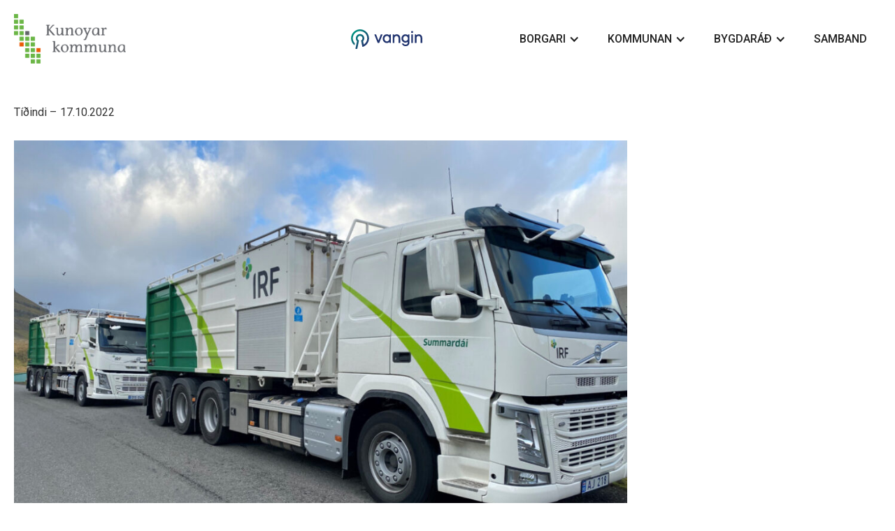

--- FILE ---
content_type: text/html
request_url: https://www.kunoy.fo/tidindi/rottangatoming-kunoyar-vidareidis-og-hvannasunds-kommuna
body_size: 4211
content:
<!DOCTYPE html><!-- Last Published: Sat Dec 20 2025 23:11:17 GMT+0000 (Coordinated Universal Time) --><html data-wf-domain="www.kunoy.fo" data-wf-page="608fb17a2f3aa25ba15a76c0" data-wf-site="608f9762f17de82ec7f6ab6f" data-wf-collection="608fb17a2f3aa242155a76be" data-wf-item-slug="rottangatoming-kunoyar-vidareidis-og-hvannasunds-kommuna"><head><meta charset="utf-8"/><title>Kunoyar kommuna</title><meta content="width=device-width, initial-scale=1" name="viewport"/><link href="https://cdn.prod.website-files.com/608f9762f17de82ec7f6ab6f/css/kunoyarkommuna.shared.5b667539c.css" rel="stylesheet" type="text/css"/><link href="https://fonts.googleapis.com" rel="preconnect"/><link href="https://fonts.gstatic.com" rel="preconnect" crossorigin="anonymous"/><script src="https://ajax.googleapis.com/ajax/libs/webfont/1.6.26/webfont.js" type="text/javascript"></script><script type="text/javascript">WebFont.load({  google: {    families: ["Roboto:100,100italic,300,300italic,regular,italic,500,500italic,700,700italic"]  }});</script><script type="text/javascript">!function(o,c){var n=c.documentElement,t=" w-mod-";n.className+=t+"js",("ontouchstart"in o||o.DocumentTouch&&c instanceof DocumentTouch)&&(n.className+=t+"touch")}(window,document);</script><link href="https://cdn.prod.website-files.com/608f9762f17de82ec7f6ab6f/6090fd88556fca2a4d407483_Favicon_32x32.png" rel="shortcut icon" type="image/x-icon"/><link href="https://cdn.prod.website-files.com/608f9762f17de82ec7f6ab6f/6090faf41b912f5981a4fe3e_Webclip_256x256.jpg" rel="apple-touch-icon"/></head><body><div data-collapse="medium" data-animation="default" data-duration="400" data-easing="ease" data-easing2="ease" role="banner" class="navbar w-nav"><div class="max-1440 nav w-container"><a href="/" class="brand w-nav-brand"><img src="https://cdn.prod.website-files.com/608f9762f17de82ec7f6ab6f/608f9c4501c20f5f8bde5a38_Asset-1.png" loading="lazy" srcset="https://cdn.prod.website-files.com/608f9762f17de82ec7f6ab6f/608f9c4501c20f5f8bde5a38_Asset-1-p-500.png 500w, https://cdn.prod.website-files.com/608f9762f17de82ec7f6ab6f/608f9c4501c20f5f8bde5a38_Asset-1.png 771w" sizes="(max-width: 767px) 98vw, (max-width: 991px) 727.9921875px, 771px" alt="" class="image-4"/></a><nav role="navigation" class="nav-menu w-nav-menu"><a href="https://www.vangin.fo/fo/taenastur/kunoyar-kommuna/" target="_blank" class="navlink vangin w-inline-block"><img src="https://cdn.prod.website-files.com/608f9762f17de82ec7f6ab6f/63da6e9c4207254e11368c49_Vangin_Logo_HOR_POS.svg" loading="lazy" alt="" class="vangin-logo"/></a><div data-hover="true" data-delay="0" class="w-dropdown"><div class="navlink w-dropdown-toggle"><div class="w-icon-dropdown-toggle"></div><div>Borgari</div></div><nav class="dropdown-list w-dropdown-list"><a href="/borgari/born-og-ung" class="dropdown-link w-dropdown-link">Børn og ung</a><a href="/borgari/eldri" class="dropdown-link w-dropdown-link">Eldri</a><a href="/borgari/bygging" class="dropdown-link w-dropdown-link">Bygging</a><a href="/borgari/umhvorvi" class="dropdown-link w-dropdown-link">Umhvørvi</a><a href="/borgari/flyting" class="dropdown-link w-dropdown-link">Flyting</a><a href="/borgari/laeknamidstodin" class="dropdown-link w-dropdown-link">Læknamiðstøðin</a><a href="/borgari/andlat-og-jardarferd" class="dropdown-link w-dropdown-link">Andlát og jarðarferð</a></nav></div><div data-hover="true" data-delay="0" class="w-dropdown"><div class="navlink w-dropdown-toggle"><div class="w-icon-dropdown-toggle"></div><div>Kommunan</div></div><nav class="dropdown-list w-dropdown-list"><a href="/kommunan/um-kommununa" class="dropdown-link w-dropdown-link">Um kommununa</a><a href="/kommunan/tidindi" class="dropdown-link w-dropdown-link">Tíðindi</a><a href="/kommunan/datuverndarkunning" class="dropdown-link w-dropdown-link">Dátuverndarkunning</a><a href="/kommunan/leys-storv" class="dropdown-link w-dropdown-link">Leys størv</a></nav></div><div data-hover="true" data-delay="0" class="w-dropdown"><div class="navlink w-dropdown-toggle"><div class="w-icon-dropdown-toggle"></div><div>Bygdaráð</div></div><nav class="dropdown-list w-dropdown-list"><a href="/bygdarad/kommunustyrislimir" class="dropdown-link w-dropdown-link">Kommunustýrislimir</a><a href="/bygdarad/kommunustyrisskipan" class="dropdown-link w-dropdown-link">Komunustýrisskipan</a><a href="/bygdarad/kommunustyrisfundir" class="dropdown-link w-dropdown-link">Komunustýrisfundir</a><a href="/bygdarad/fundarskipan" class="dropdown-link w-dropdown-link">Fundarskipan</a><a href="/bygdarad/nevndir" class="dropdown-link w-dropdown-link">Nevndir</a></nav></div><a href="/samband" class="navlink w-nav-link">Samband</a></nav><div class="w-nav-button"><div class="w-icon-nav-menu"></div></div></div></div><div><div class="max-1440 tidindi w-container"><div class="div-block-4"><div>Tíðindi – </div><div class="dato sida">17.10.2022</div></div><img src="https://cdn.prod.website-files.com/608fb17aefca2691f68b2e1a/634d13a8e521b60b75054540_rottangabilur-1-1024x642.jpg" loading="lazy" alt="" sizes="(max-width: 767px) 100vw, (max-width: 991px) 727.4140625px, 939.9375px" srcset="https://cdn.prod.website-files.com/608fb17aefca2691f68b2e1a/634d13a8e521b60b75054540_rottangabilur-1-1024x642-p-500.jpg 500w, https://cdn.prod.website-files.com/608fb17aefca2691f68b2e1a/634d13a8e521b60b75054540_rottangabilur-1-1024x642-p-800.jpg 800w, https://cdn.prod.website-files.com/608fb17aefca2691f68b2e1a/634d13a8e521b60b75054540_rottangabilur-1-1024x642.jpg 1024w" class="tidindamynd"/><h1>Rottangatøming: Kunoyar-, Viðareiðis- og Hvannasunds kommuna</h1><div class="w-richtext"><p>Reinsitænastan hjá IRF byrjar at tøma rottangar í Kunoyar-,Viðareiðis- og Hvannasunds kommunu í vikuni.</p><p> </p><p>Tað er ein ómetaliga stór hjálp hjá monnum okkara, at rottangarnir eru klárir, tá teir koma á staðið. Tað sparir bæði borgarum og IRF nógva tíð og nógv stríð.</p><p> </p><p>IRF heitir tí á fólk um at tryggja:</p><ul role="list"> <li>at tangin er lættur at koma til</li> <li>at tað er grivið væl frá rundan um lokið</li> <li>at lokið er væl fest, men lætt at loysa</li> <li>at lokið er trygt og heilt</li> <li>at lokið er lætt at festa aftur, tá ið arbeiðið er liðugt.</li></ul><p>‍</p><p>Eru omanfyri nevndu viðurskifti ikki í lagi, verður tangin ikki tømdur. Meira kann lesast um hetta á www.irf.fo/rottangatoming/</p><p> </p><p>Reglugerðin sigur harumframt, at eigarin av rottanganumhevur til eina og hvørja tíð ábyrgd av, at tangin er í góðum standi og ikki er til ampa fyri fólk og umhvørvið. Hetta inniber millum annað, at fólk og fætrygt kunnu ferðast tvørtur um rottangan, eisini eftir at hann er tømdur.</p><p> </p><p>Tá ið tangin er tømdur, leggur IRF ein lepa við árstali undir lokið á tanganum.</p><p>‍</p></div><div class="cms_button-wrapper w-condition-invisible"><a href="#" class="button is-icon w-inline-block"><div class="w-dyn-bind-empty"></div><div class="icon-embed-xsmall w-embed"><svg width=" 100%" height=" 100%" viewBox="0 0 24 24" fill="none" xmlns="http://www.w3.org/2000/svg">
<path d="M5.99997 18H18V20H5.99997V18ZM11 4V12.586L6.70697 8.293L5.29297 9.707L12 16.414L18.707 9.707L17.293 8.293L13 12.586V4H11Z" fill="currentColor"/>
</svg></div></a></div><div class="gallery-container w-condition-invisible"><div class="galery-wrapper w-dyn-list"><script type="text/x-wf-template" id="wf-template-4a4c10cc-63af-95fc-0b20-4f2d9bf3cb9b">%3Cdiv%20role%3D%22listitem%22%20class%3D%22w-dyn-item%20w-dyn-repeater-item%20w-col%20w-col-4%22%3E%3Ca%20href%3D%22%23%22%20class%3D%22w-inline-block%20w-dyn-bind-empty%20w-lightbox%22%3E%3Cimg%20loading%3D%22lazy%22%20width%3D%22460%22%20alt%3D%22%22%20src%3D%22%22%20class%3D%22w-dyn-bind-empty%22%2F%3E%3Cscript%20type%3D%22application%2Fjson%22%20class%3D%22w-json%22%3E%7B%0A%20%20%22items%22%3A%20%5B%5D%2C%0A%20%20%22group%22%3A%20%22images%22%0A%7D%3C%2Fscript%3E%3C%2Fa%3E%3C%2Fdiv%3E</script><div role="list" class="collection-list-4 w-dyn-items w-row w-dyn-hide"></div><div class="no-gallery w-dyn-empty"><div>No items found.</div></div></div></div></div></div><div class="fleiritidindi"><div class="max-1440 w-container"><h3>Fleiri tíðindi</h3><div class="w-dyn-list"><div role="list" class="collection-list-2 w-dyn-items w-row"><div role="listitem" class="collection-item w-dyn-item w-col w-col-3"><a href="/tidindi/ruskplassid-i-haraldssundi-er-stongt-jolaaftan-og-nyggjarsaftan" class="tidindi-leinkja w-inline-block"><div class="news_image-wrapper"><img loading="lazy" src="https://cdn.prod.website-files.com/608fb17aefca2691f68b2e1a/6947242c4b733192c06a9e1f_Screenshot%202025-11-04%20231323.png" alt="" sizes="(max-width: 767px) 96vw, (max-width: 991px) 166.421875px, 219.546875px" srcset="https://cdn.prod.website-files.com/608fb17aefca2691f68b2e1a/6947242c4b733192c06a9e1f_Screenshot%202025-11-04%20231323-p-500.png 500w, https://cdn.prod.website-files.com/608fb17aefca2691f68b2e1a/6947242c4b733192c06a9e1f_Screenshot%202025-11-04%20231323.png 524w" class="news_image"/></div><h3>KUNNING</h3><p>Ruskplássið í Haraldssundi, verður stongt jólaaftan og nýggjársaftan.</p><div class="dato">21.12.2026</div></a></div><div role="listitem" class="collection-item w-dyn-item w-col w-col-3"><a href="/tidindi/jolafri-3" class="tidindi-leinkja w-inline-block"><div class="news_image-wrapper"><img loading="lazy" src="https://cdn.prod.website-files.com/608fb17aefca2691f68b2e1a/6947242c4b733192c06a9e1f_Screenshot%202025-11-04%20231323.png" alt="" sizes="(max-width: 767px) 96vw, (max-width: 991px) 166.421875px, 219.546875px" srcset="https://cdn.prod.website-files.com/608fb17aefca2691f68b2e1a/6947242c4b733192c06a9e1f_Screenshot%202025-11-04%20231323-p-500.png 500w, https://cdn.prod.website-files.com/608fb17aefca2691f68b2e1a/6947242c4b733192c06a9e1f_Screenshot%202025-11-04%20231323.png 524w" class="news_image"/></div><h3>Jólafrí</h3><p>Kommunuskrivstovan er stongd millum jól og nýggjár.Skrivstovan stongir 19. desembur 2025.Vit hava opið aftur mánadagin, 5. Januar 2025.</p><div class="dato">20.12.2025</div></a></div><div role="listitem" class="collection-item w-dyn-item w-col w-col-3"><a href="/tidindi/skattalisti-2024" class="tidindi-leinkja w-inline-block"><div class="news_image-wrapper"><img loading="lazy" src="https://cdn.prod.website-files.com/608fb17aefca2691f68b2e1a/6947242c4b733192c06a9e1f_Screenshot%202025-11-04%20231323.png" alt="" sizes="(max-width: 767px) 96vw, (max-width: 991px) 166.421875px, 219.546875px" srcset="https://cdn.prod.website-files.com/608fb17aefca2691f68b2e1a/6947242c4b733192c06a9e1f_Screenshot%202025-11-04%20231323-p-500.png 500w, https://cdn.prod.website-files.com/608fb17aefca2691f68b2e1a/6947242c4b733192c06a9e1f_Screenshot%202025-11-04%20231323.png 524w" class="news_image"/></div><h3>Skattalisti 2024</h3><p>Skattalisti 2024</p><div class="dato">29.10.2025</div></a></div><div role="listitem" class="collection-item w-dyn-item w-col w-col-3"><a href="/tidindi/borgarafundur" class="tidindi-leinkja w-inline-block"><div class="news_image-wrapper"><img loading="lazy" src="https://cdn.prod.website-files.com/608fb17aefca2691f68b2e1a/6947242c4b733192c06a9e1f_Screenshot%202025-11-04%20231323.png" alt="" sizes="(max-width: 767px) 96vw, (max-width: 991px) 166.421875px, 219.546875px" srcset="https://cdn.prod.website-files.com/608fb17aefca2691f68b2e1a/6947242c4b733192c06a9e1f_Screenshot%202025-11-04%20231323-p-500.png 500w, https://cdn.prod.website-files.com/608fb17aefca2691f68b2e1a/6947242c4b733192c06a9e1f_Screenshot%202025-11-04%20231323.png 524w" class="news_image"/></div><h3>Borgarafundur</h3><p>‍Í samband við nýggju kommunalu ferðavinnulóggávuna, fer Kunoyar kommuna at skipa fyri einum borgarafundi, har heimafólk, festarar og jarðeigarar kunnu koma við viðmerkingum til hetta uppskotið. </p><div class="dato">5.9.2025</div></a></div></div></div><a href="/kommunan/tidindi" class="link-block w-inline-block"><div class="dark">Øll tíðindi</div><img src="https://cdn.prod.website-files.com/608f9762f17de82ec7f6ab6f/60901eb8db0d93556d13c6ef_arrow-right-solid-black.svg" loading="lazy" width="15" alt="Pílur
" class="arrow"/></a></div></div><footer id="footer" class="footer"><div class="max-1440 w-container"><div class="w-layout-grid grid-4"><div><h4 class="light">Skrivstovan</h4><p class="light"><strong>Kunoyar Kommuna</strong><br/>Heimi í Húsi 7<br/>780 Kunoy</p></div><div><h4 class="light">Samband</h4><p class="light"><strong>Telefon<br/></strong>Tel. +298 45 99 00<br/><br/>‍<strong>Teldupostur</strong><br/><a href="mailto:kunoy@kunoy.fo"><strong>kunoy@kunoy.fo</strong></a></p></div><div><h4 class="light">Skrivstovan hevur opið</h4><p class="light"><strong>Mánadag<br/></strong>09.00 til 11.00</p><div class="div-block-3"><h4 class="light">Telefontíð</h4><p class="light"><strong>Mánadag til fríggjadag<br/></strong>09.00 til 11.00</p></div></div></div></div><div class="kolofon"><a href="https://www.sendistovan.fo" target="_blank" class="kolofon-area w-inline-block"><img src="https://cdn.prod.website-files.com/608f9762f17de82ec7f6ab6f/608fc435505e0eacf47da41e_kolofon.svg" loading="lazy" width="25" alt="" class="image-3"/><div class="kolofon-link">Ein loysn frá Sendistovuni</div></a></div></footer><script src="https://d3e54v103j8qbb.cloudfront.net/js/jquery-3.5.1.min.dc5e7f18c8.js?site=608f9762f17de82ec7f6ab6f" type="text/javascript" integrity="sha256-9/aliU8dGd2tb6OSsuzixeV4y/faTqgFtohetphbbj0=" crossorigin="anonymous"></script><script src="https://cdn.prod.website-files.com/608f9762f17de82ec7f6ab6f/js/kunoyarkommuna.schunk.0f705d2797780959.js" type="text/javascript"></script><script src="https://cdn.prod.website-files.com/608f9762f17de82ec7f6ab6f/js/kunoyarkommuna.20a50ec2.929a76663fc55f16.js" type="text/javascript"></script></body></html>

--- FILE ---
content_type: text/css
request_url: https://cdn.prod.website-files.com/608f9762f17de82ec7f6ab6f/css/kunoyarkommuna.shared.5b667539c.css
body_size: 12108
content:
html {
  -webkit-text-size-adjust: 100%;
  -ms-text-size-adjust: 100%;
  font-family: sans-serif;
}

body {
  margin: 0;
}

article, aside, details, figcaption, figure, footer, header, hgroup, main, menu, nav, section, summary {
  display: block;
}

audio, canvas, progress, video {
  vertical-align: baseline;
  display: inline-block;
}

audio:not([controls]) {
  height: 0;
  display: none;
}

[hidden], template {
  display: none;
}

a {
  background-color: #0000;
}

a:active, a:hover {
  outline: 0;
}

abbr[title] {
  border-bottom: 1px dotted;
}

b, strong {
  font-weight: bold;
}

dfn {
  font-style: italic;
}

h1 {
  margin: .67em 0;
  font-size: 2em;
}

mark {
  color: #000;
  background: #ff0;
}

small {
  font-size: 80%;
}

sub, sup {
  vertical-align: baseline;
  font-size: 75%;
  line-height: 0;
  position: relative;
}

sup {
  top: -.5em;
}

sub {
  bottom: -.25em;
}

img {
  border: 0;
}

svg:not(:root) {
  overflow: hidden;
}

hr {
  box-sizing: content-box;
  height: 0;
}

pre {
  overflow: auto;
}

code, kbd, pre, samp {
  font-family: monospace;
  font-size: 1em;
}

button, input, optgroup, select, textarea {
  color: inherit;
  font: inherit;
  margin: 0;
}

button {
  overflow: visible;
}

button, select {
  text-transform: none;
}

button, html input[type="button"], input[type="reset"] {
  -webkit-appearance: button;
  cursor: pointer;
}

button[disabled], html input[disabled] {
  cursor: default;
}

button::-moz-focus-inner, input::-moz-focus-inner {
  border: 0;
  padding: 0;
}

input {
  line-height: normal;
}

input[type="checkbox"], input[type="radio"] {
  box-sizing: border-box;
  padding: 0;
}

input[type="number"]::-webkit-inner-spin-button, input[type="number"]::-webkit-outer-spin-button {
  height: auto;
}

input[type="search"] {
  -webkit-appearance: none;
}

input[type="search"]::-webkit-search-cancel-button, input[type="search"]::-webkit-search-decoration {
  -webkit-appearance: none;
}

legend {
  border: 0;
  padding: 0;
}

textarea {
  overflow: auto;
}

optgroup {
  font-weight: bold;
}

table {
  border-collapse: collapse;
  border-spacing: 0;
}

td, th {
  padding: 0;
}

@font-face {
  font-family: webflow-icons;
  src: url("[data-uri]") format("truetype");
  font-weight: normal;
  font-style: normal;
}

[class^="w-icon-"], [class*=" w-icon-"] {
  speak: none;
  font-variant: normal;
  text-transform: none;
  -webkit-font-smoothing: antialiased;
  -moz-osx-font-smoothing: grayscale;
  font-style: normal;
  font-weight: normal;
  line-height: 1;
  font-family: webflow-icons !important;
}

.w-icon-slider-right:before {
  content: "";
}

.w-icon-slider-left:before {
  content: "";
}

.w-icon-nav-menu:before {
  content: "";
}

.w-icon-arrow-down:before, .w-icon-dropdown-toggle:before {
  content: "";
}

.w-icon-file-upload-remove:before {
  content: "";
}

.w-icon-file-upload-icon:before {
  content: "";
}

* {
  box-sizing: border-box;
}

html {
  height: 100%;
}

body {
  color: #333;
  background-color: #fff;
  min-height: 100%;
  margin: 0;
  font-family: Arial, sans-serif;
  font-size: 14px;
  line-height: 20px;
}

img {
  vertical-align: middle;
  max-width: 100%;
  display: inline-block;
}

html.w-mod-touch * {
  background-attachment: scroll !important;
}

.w-block {
  display: block;
}

.w-inline-block {
  max-width: 100%;
  display: inline-block;
}

.w-clearfix:before, .w-clearfix:after {
  content: " ";
  grid-area: 1 / 1 / 2 / 2;
  display: table;
}

.w-clearfix:after {
  clear: both;
}

.w-hidden {
  display: none;
}

.w-button {
  color: #fff;
  line-height: inherit;
  cursor: pointer;
  background-color: #3898ec;
  border: 0;
  border-radius: 0;
  padding: 9px 15px;
  text-decoration: none;
  display: inline-block;
}

input.w-button {
  -webkit-appearance: button;
}

html[data-w-dynpage] [data-w-cloak] {
  color: #0000 !important;
}

.w-code-block {
  margin: unset;
}

pre.w-code-block code {
  all: inherit;
}

.w-optimization {
  display: contents;
}

.w-webflow-badge, .w-webflow-badge > img {
  box-sizing: unset;
  width: unset;
  height: unset;
  max-height: unset;
  max-width: unset;
  min-height: unset;
  min-width: unset;
  margin: unset;
  padding: unset;
  float: unset;
  clear: unset;
  border: unset;
  border-radius: unset;
  background: unset;
  background-image: unset;
  background-position: unset;
  background-size: unset;
  background-repeat: unset;
  background-origin: unset;
  background-clip: unset;
  background-attachment: unset;
  background-color: unset;
  box-shadow: unset;
  transform: unset;
  direction: unset;
  font-family: unset;
  font-weight: unset;
  color: unset;
  font-size: unset;
  line-height: unset;
  font-style: unset;
  font-variant: unset;
  text-align: unset;
  letter-spacing: unset;
  -webkit-text-decoration: unset;
  text-decoration: unset;
  text-indent: unset;
  text-transform: unset;
  list-style-type: unset;
  text-shadow: unset;
  vertical-align: unset;
  cursor: unset;
  white-space: unset;
  word-break: unset;
  word-spacing: unset;
  word-wrap: unset;
  transition: unset;
}

.w-webflow-badge {
  white-space: nowrap;
  cursor: pointer;
  box-shadow: 0 0 0 1px #0000001a, 0 1px 3px #0000001a;
  visibility: visible !important;
  opacity: 1 !important;
  z-index: 2147483647 !important;
  color: #aaadb0 !important;
  overflow: unset !important;
  background-color: #fff !important;
  border-radius: 3px !important;
  width: auto !important;
  height: auto !important;
  margin: 0 !important;
  padding: 6px !important;
  font-size: 12px !important;
  line-height: 14px !important;
  text-decoration: none !important;
  display: inline-block !important;
  position: fixed !important;
  inset: auto 12px 12px auto !important;
  transform: none !important;
}

.w-webflow-badge > img {
  position: unset;
  visibility: unset !important;
  opacity: 1 !important;
  vertical-align: middle !important;
  display: inline-block !important;
}

h1, h2, h3, h4, h5, h6 {
  margin-bottom: 10px;
  font-weight: bold;
}

h1 {
  margin-top: 20px;
  font-size: 38px;
  line-height: 44px;
}

h2 {
  margin-top: 20px;
  font-size: 32px;
  line-height: 36px;
}

h3 {
  margin-top: 20px;
  font-size: 24px;
  line-height: 30px;
}

h4 {
  margin-top: 10px;
  font-size: 18px;
  line-height: 24px;
}

h5 {
  margin-top: 10px;
  font-size: 14px;
  line-height: 20px;
}

h6 {
  margin-top: 10px;
  font-size: 12px;
  line-height: 18px;
}

p {
  margin-top: 0;
  margin-bottom: 10px;
}

blockquote {
  border-left: 5px solid #e2e2e2;
  margin: 0 0 10px;
  padding: 10px 20px;
  font-size: 18px;
  line-height: 22px;
}

figure {
  margin: 0 0 10px;
}

figcaption {
  text-align: center;
  margin-top: 5px;
}

ul, ol {
  margin-top: 0;
  margin-bottom: 10px;
  padding-left: 40px;
}

.w-list-unstyled {
  padding-left: 0;
  list-style: none;
}

.w-embed:before, .w-embed:after {
  content: " ";
  grid-area: 1 / 1 / 2 / 2;
  display: table;
}

.w-embed:after {
  clear: both;
}

.w-video {
  width: 100%;
  padding: 0;
  position: relative;
}

.w-video iframe, .w-video object, .w-video embed {
  border: none;
  width: 100%;
  height: 100%;
  position: absolute;
  top: 0;
  left: 0;
}

fieldset {
  border: 0;
  margin: 0;
  padding: 0;
}

button, [type="button"], [type="reset"] {
  cursor: pointer;
  -webkit-appearance: button;
  border: 0;
}

.w-form {
  margin: 0 0 15px;
}

.w-form-done {
  text-align: center;
  background-color: #ddd;
  padding: 20px;
  display: none;
}

.w-form-fail {
  background-color: #ffdede;
  margin-top: 10px;
  padding: 10px;
  display: none;
}

label {
  margin-bottom: 5px;
  font-weight: bold;
  display: block;
}

.w-input, .w-select {
  color: #333;
  vertical-align: middle;
  background-color: #fff;
  border: 1px solid #ccc;
  width: 100%;
  height: 38px;
  margin-bottom: 10px;
  padding: 8px 12px;
  font-size: 14px;
  line-height: 1.42857;
  display: block;
}

.w-input::placeholder, .w-select::placeholder {
  color: #999;
}

.w-input:focus, .w-select:focus {
  border-color: #3898ec;
  outline: 0;
}

.w-input[disabled], .w-select[disabled], .w-input[readonly], .w-select[readonly], fieldset[disabled] .w-input, fieldset[disabled] .w-select {
  cursor: not-allowed;
}

.w-input[disabled]:not(.w-input-disabled), .w-select[disabled]:not(.w-input-disabled), .w-input[readonly], .w-select[readonly], fieldset[disabled]:not(.w-input-disabled) .w-input, fieldset[disabled]:not(.w-input-disabled) .w-select {
  background-color: #eee;
}

textarea.w-input, textarea.w-select {
  height: auto;
}

.w-select {
  background-color: #f3f3f3;
}

.w-select[multiple] {
  height: auto;
}

.w-form-label {
  cursor: pointer;
  margin-bottom: 0;
  font-weight: normal;
  display: inline-block;
}

.w-radio {
  margin-bottom: 5px;
  padding-left: 20px;
  display: block;
}

.w-radio:before, .w-radio:after {
  content: " ";
  grid-area: 1 / 1 / 2 / 2;
  display: table;
}

.w-radio:after {
  clear: both;
}

.w-radio-input {
  float: left;
  margin: 3px 0 0 -20px;
  line-height: normal;
}

.w-file-upload {
  margin-bottom: 10px;
  display: block;
}

.w-file-upload-input {
  opacity: 0;
  z-index: -100;
  width: .1px;
  height: .1px;
  position: absolute;
  overflow: hidden;
}

.w-file-upload-default, .w-file-upload-uploading, .w-file-upload-success {
  color: #333;
  display: inline-block;
}

.w-file-upload-error {
  margin-top: 10px;
  display: block;
}

.w-file-upload-default.w-hidden, .w-file-upload-uploading.w-hidden, .w-file-upload-error.w-hidden, .w-file-upload-success.w-hidden {
  display: none;
}

.w-file-upload-uploading-btn {
  cursor: pointer;
  background-color: #fafafa;
  border: 1px solid #ccc;
  margin: 0;
  padding: 8px 12px;
  font-size: 14px;
  font-weight: normal;
  display: flex;
}

.w-file-upload-file {
  background-color: #fafafa;
  border: 1px solid #ccc;
  flex-grow: 1;
  justify-content: space-between;
  margin: 0;
  padding: 8px 9px 8px 11px;
  display: flex;
}

.w-file-upload-file-name {
  font-size: 14px;
  font-weight: normal;
  display: block;
}

.w-file-remove-link {
  cursor: pointer;
  width: auto;
  height: auto;
  margin-top: 3px;
  margin-left: 10px;
  padding: 3px;
  display: block;
}

.w-icon-file-upload-remove {
  margin: auto;
  font-size: 10px;
}

.w-file-upload-error-msg {
  color: #ea384c;
  padding: 2px 0;
  display: inline-block;
}

.w-file-upload-info {
  padding: 0 12px;
  line-height: 38px;
  display: inline-block;
}

.w-file-upload-label {
  cursor: pointer;
  background-color: #fafafa;
  border: 1px solid #ccc;
  margin: 0;
  padding: 8px 12px;
  font-size: 14px;
  font-weight: normal;
  display: inline-block;
}

.w-icon-file-upload-icon, .w-icon-file-upload-uploading {
  width: 20px;
  margin-right: 8px;
  display: inline-block;
}

.w-icon-file-upload-uploading {
  height: 20px;
}

.w-container {
  max-width: 940px;
  margin-left: auto;
  margin-right: auto;
}

.w-container:before, .w-container:after {
  content: " ";
  grid-area: 1 / 1 / 2 / 2;
  display: table;
}

.w-container:after {
  clear: both;
}

.w-container .w-row {
  margin-left: -10px;
  margin-right: -10px;
}

.w-row:before, .w-row:after {
  content: " ";
  grid-area: 1 / 1 / 2 / 2;
  display: table;
}

.w-row:after {
  clear: both;
}

.w-row .w-row {
  margin-left: 0;
  margin-right: 0;
}

.w-col {
  float: left;
  width: 100%;
  min-height: 1px;
  padding-left: 10px;
  padding-right: 10px;
  position: relative;
}

.w-col .w-col {
  padding-left: 0;
  padding-right: 0;
}

.w-col-1 {
  width: 8.33333%;
}

.w-col-2 {
  width: 16.6667%;
}

.w-col-3 {
  width: 25%;
}

.w-col-4 {
  width: 33.3333%;
}

.w-col-5 {
  width: 41.6667%;
}

.w-col-6 {
  width: 50%;
}

.w-col-7 {
  width: 58.3333%;
}

.w-col-8 {
  width: 66.6667%;
}

.w-col-9 {
  width: 75%;
}

.w-col-10 {
  width: 83.3333%;
}

.w-col-11 {
  width: 91.6667%;
}

.w-col-12 {
  width: 100%;
}

.w-hidden-main {
  display: none !important;
}

@media screen and (max-width: 991px) {
  .w-container {
    max-width: 728px;
  }

  .w-hidden-main {
    display: inherit !important;
  }

  .w-hidden-medium {
    display: none !important;
  }

  .w-col-medium-1 {
    width: 8.33333%;
  }

  .w-col-medium-2 {
    width: 16.6667%;
  }

  .w-col-medium-3 {
    width: 25%;
  }

  .w-col-medium-4 {
    width: 33.3333%;
  }

  .w-col-medium-5 {
    width: 41.6667%;
  }

  .w-col-medium-6 {
    width: 50%;
  }

  .w-col-medium-7 {
    width: 58.3333%;
  }

  .w-col-medium-8 {
    width: 66.6667%;
  }

  .w-col-medium-9 {
    width: 75%;
  }

  .w-col-medium-10 {
    width: 83.3333%;
  }

  .w-col-medium-11 {
    width: 91.6667%;
  }

  .w-col-medium-12 {
    width: 100%;
  }

  .w-col-stack {
    width: 100%;
    left: auto;
    right: auto;
  }
}

@media screen and (max-width: 767px) {
  .w-hidden-main, .w-hidden-medium {
    display: inherit !important;
  }

  .w-hidden-small {
    display: none !important;
  }

  .w-row, .w-container .w-row {
    margin-left: 0;
    margin-right: 0;
  }

  .w-col {
    width: 100%;
    left: auto;
    right: auto;
  }

  .w-col-small-1 {
    width: 8.33333%;
  }

  .w-col-small-2 {
    width: 16.6667%;
  }

  .w-col-small-3 {
    width: 25%;
  }

  .w-col-small-4 {
    width: 33.3333%;
  }

  .w-col-small-5 {
    width: 41.6667%;
  }

  .w-col-small-6 {
    width: 50%;
  }

  .w-col-small-7 {
    width: 58.3333%;
  }

  .w-col-small-8 {
    width: 66.6667%;
  }

  .w-col-small-9 {
    width: 75%;
  }

  .w-col-small-10 {
    width: 83.3333%;
  }

  .w-col-small-11 {
    width: 91.6667%;
  }

  .w-col-small-12 {
    width: 100%;
  }
}

@media screen and (max-width: 479px) {
  .w-container {
    max-width: none;
  }

  .w-hidden-main, .w-hidden-medium, .w-hidden-small {
    display: inherit !important;
  }

  .w-hidden-tiny {
    display: none !important;
  }

  .w-col {
    width: 100%;
  }

  .w-col-tiny-1 {
    width: 8.33333%;
  }

  .w-col-tiny-2 {
    width: 16.6667%;
  }

  .w-col-tiny-3 {
    width: 25%;
  }

  .w-col-tiny-4 {
    width: 33.3333%;
  }

  .w-col-tiny-5 {
    width: 41.6667%;
  }

  .w-col-tiny-6 {
    width: 50%;
  }

  .w-col-tiny-7 {
    width: 58.3333%;
  }

  .w-col-tiny-8 {
    width: 66.6667%;
  }

  .w-col-tiny-9 {
    width: 75%;
  }

  .w-col-tiny-10 {
    width: 83.3333%;
  }

  .w-col-tiny-11 {
    width: 91.6667%;
  }

  .w-col-tiny-12 {
    width: 100%;
  }
}

.w-widget {
  position: relative;
}

.w-widget-map {
  width: 100%;
  height: 400px;
}

.w-widget-map label {
  width: auto;
  display: inline;
}

.w-widget-map img {
  max-width: inherit;
}

.w-widget-map .gm-style-iw {
  text-align: center;
}

.w-widget-map .gm-style-iw > button {
  display: none !important;
}

.w-widget-twitter {
  overflow: hidden;
}

.w-widget-twitter-count-shim {
  vertical-align: top;
  text-align: center;
  background: #fff;
  border: 1px solid #758696;
  border-radius: 3px;
  width: 28px;
  height: 20px;
  display: inline-block;
  position: relative;
}

.w-widget-twitter-count-shim * {
  pointer-events: none;
  -webkit-user-select: none;
  user-select: none;
}

.w-widget-twitter-count-shim .w-widget-twitter-count-inner {
  text-align: center;
  color: #999;
  font-family: serif;
  font-size: 15px;
  line-height: 12px;
  position: relative;
}

.w-widget-twitter-count-shim .w-widget-twitter-count-clear {
  display: block;
  position: relative;
}

.w-widget-twitter-count-shim.w--large {
  width: 36px;
  height: 28px;
}

.w-widget-twitter-count-shim.w--large .w-widget-twitter-count-inner {
  font-size: 18px;
  line-height: 18px;
}

.w-widget-twitter-count-shim:not(.w--vertical) {
  margin-left: 5px;
  margin-right: 8px;
}

.w-widget-twitter-count-shim:not(.w--vertical).w--large {
  margin-left: 6px;
}

.w-widget-twitter-count-shim:not(.w--vertical):before, .w-widget-twitter-count-shim:not(.w--vertical):after {
  content: " ";
  pointer-events: none;
  border: solid #0000;
  width: 0;
  height: 0;
  position: absolute;
  top: 50%;
  left: 0;
}

.w-widget-twitter-count-shim:not(.w--vertical):before {
  border-width: 4px;
  border-color: #75869600 #5d6c7b #75869600 #75869600;
  margin-top: -4px;
  margin-left: -9px;
}

.w-widget-twitter-count-shim:not(.w--vertical).w--large:before {
  border-width: 5px;
  margin-top: -5px;
  margin-left: -10px;
}

.w-widget-twitter-count-shim:not(.w--vertical):after {
  border-width: 4px;
  border-color: #fff0 #fff #fff0 #fff0;
  margin-top: -4px;
  margin-left: -8px;
}

.w-widget-twitter-count-shim:not(.w--vertical).w--large:after {
  border-width: 5px;
  margin-top: -5px;
  margin-left: -9px;
}

.w-widget-twitter-count-shim.w--vertical {
  width: 61px;
  height: 33px;
  margin-bottom: 8px;
}

.w-widget-twitter-count-shim.w--vertical:before, .w-widget-twitter-count-shim.w--vertical:after {
  content: " ";
  pointer-events: none;
  border: solid #0000;
  width: 0;
  height: 0;
  position: absolute;
  top: 100%;
  left: 50%;
}

.w-widget-twitter-count-shim.w--vertical:before {
  border-width: 5px;
  border-color: #5d6c7b #75869600 #75869600;
  margin-left: -5px;
}

.w-widget-twitter-count-shim.w--vertical:after {
  border-width: 4px;
  border-color: #fff #fff0 #fff0;
  margin-left: -4px;
}

.w-widget-twitter-count-shim.w--vertical .w-widget-twitter-count-inner {
  font-size: 18px;
  line-height: 22px;
}

.w-widget-twitter-count-shim.w--vertical.w--large {
  width: 76px;
}

.w-background-video {
  color: #fff;
  height: 500px;
  position: relative;
  overflow: hidden;
}

.w-background-video > video {
  object-fit: cover;
  z-index: -100;
  background-position: 50%;
  background-size: cover;
  width: 100%;
  height: 100%;
  margin: auto;
  position: absolute;
  inset: -100%;
}

.w-background-video > video::-webkit-media-controls-start-playback-button {
  -webkit-appearance: none;
  display: none !important;
}

.w-background-video--control {
  background-color: #0000;
  padding: 0;
  position: absolute;
  bottom: 1em;
  right: 1em;
}

.w-background-video--control > [hidden] {
  display: none !important;
}

.w-slider {
  text-align: center;
  clear: both;
  -webkit-tap-highlight-color: #0000;
  tap-highlight-color: #0000;
  background: #ddd;
  height: 300px;
  position: relative;
}

.w-slider-mask {
  z-index: 1;
  white-space: nowrap;
  height: 100%;
  display: block;
  position: relative;
  left: 0;
  right: 0;
  overflow: hidden;
}

.w-slide {
  vertical-align: top;
  white-space: normal;
  text-align: left;
  width: 100%;
  height: 100%;
  display: inline-block;
  position: relative;
}

.w-slider-nav {
  z-index: 2;
  text-align: center;
  -webkit-tap-highlight-color: #0000;
  tap-highlight-color: #0000;
  height: 40px;
  margin: auto;
  padding-top: 10px;
  position: absolute;
  inset: auto 0 0;
}

.w-slider-nav.w-round > div {
  border-radius: 100%;
}

.w-slider-nav.w-num > div {
  font-size: inherit;
  line-height: inherit;
  width: auto;
  height: auto;
  padding: .2em .5em;
}

.w-slider-nav.w-shadow > div {
  box-shadow: 0 0 3px #3336;
}

.w-slider-nav-invert {
  color: #fff;
}

.w-slider-nav-invert > div {
  background-color: #2226;
}

.w-slider-nav-invert > div.w-active {
  background-color: #222;
}

.w-slider-dot {
  cursor: pointer;
  background-color: #fff6;
  width: 1em;
  height: 1em;
  margin: 0 3px .5em;
  transition: background-color .1s, color .1s;
  display: inline-block;
  position: relative;
}

.w-slider-dot.w-active {
  background-color: #fff;
}

.w-slider-dot:focus {
  outline: none;
  box-shadow: 0 0 0 2px #fff;
}

.w-slider-dot:focus.w-active {
  box-shadow: none;
}

.w-slider-arrow-left, .w-slider-arrow-right {
  cursor: pointer;
  color: #fff;
  -webkit-tap-highlight-color: #0000;
  tap-highlight-color: #0000;
  -webkit-user-select: none;
  user-select: none;
  width: 80px;
  margin: auto;
  font-size: 40px;
  position: absolute;
  inset: 0;
  overflow: hidden;
}

.w-slider-arrow-left [class^="w-icon-"], .w-slider-arrow-right [class^="w-icon-"], .w-slider-arrow-left [class*=" w-icon-"], .w-slider-arrow-right [class*=" w-icon-"] {
  position: absolute;
}

.w-slider-arrow-left:focus, .w-slider-arrow-right:focus {
  outline: 0;
}

.w-slider-arrow-left {
  z-index: 3;
  right: auto;
}

.w-slider-arrow-right {
  z-index: 4;
  left: auto;
}

.w-icon-slider-left, .w-icon-slider-right {
  width: 1em;
  height: 1em;
  margin: auto;
  inset: 0;
}

.w-slider-aria-label {
  clip: rect(0 0 0 0);
  border: 0;
  width: 1px;
  height: 1px;
  margin: -1px;
  padding: 0;
  position: absolute;
  overflow: hidden;
}

.w-slider-force-show {
  display: block !important;
}

.w-dropdown {
  text-align: left;
  z-index: 900;
  margin-left: auto;
  margin-right: auto;
  display: inline-block;
  position: relative;
}

.w-dropdown-btn, .w-dropdown-toggle, .w-dropdown-link {
  vertical-align: top;
  color: #222;
  text-align: left;
  white-space: nowrap;
  margin-left: auto;
  margin-right: auto;
  padding: 20px;
  text-decoration: none;
  position: relative;
}

.w-dropdown-toggle {
  -webkit-user-select: none;
  user-select: none;
  cursor: pointer;
  padding-right: 40px;
  display: inline-block;
}

.w-dropdown-toggle:focus {
  outline: 0;
}

.w-icon-dropdown-toggle {
  width: 1em;
  height: 1em;
  margin: auto 20px auto auto;
  position: absolute;
  top: 0;
  bottom: 0;
  right: 0;
}

.w-dropdown-list {
  background: #ddd;
  min-width: 100%;
  display: none;
  position: absolute;
}

.w-dropdown-list.w--open {
  display: block;
}

.w-dropdown-link {
  color: #222;
  padding: 10px 20px;
  display: block;
}

.w-dropdown-link.w--current {
  color: #0082f3;
}

.w-dropdown-link:focus {
  outline: 0;
}

@media screen and (max-width: 767px) {
  .w-nav-brand {
    padding-left: 10px;
  }
}

.w-lightbox-backdrop {
  cursor: auto;
  letter-spacing: normal;
  text-indent: 0;
  text-shadow: none;
  text-transform: none;
  visibility: visible;
  white-space: normal;
  word-break: normal;
  word-spacing: normal;
  word-wrap: normal;
  color: #fff;
  text-align: center;
  z-index: 2000;
  opacity: 0;
  -webkit-user-select: none;
  -moz-user-select: none;
  -webkit-tap-highlight-color: transparent;
  background: #000000e6;
  outline: 0;
  font-family: Helvetica Neue, Helvetica, Ubuntu, Segoe UI, Verdana, sans-serif;
  font-size: 17px;
  font-style: normal;
  font-weight: 300;
  line-height: 1.2;
  list-style: disc;
  position: fixed;
  inset: 0;
  -webkit-transform: translate(0);
}

.w-lightbox-backdrop, .w-lightbox-container {
  -webkit-overflow-scrolling: touch;
  height: 100%;
  overflow: auto;
}

.w-lightbox-content {
  height: 100vh;
  position: relative;
  overflow: hidden;
}

.w-lightbox-view {
  opacity: 0;
  width: 100vw;
  height: 100vh;
  position: absolute;
}

.w-lightbox-view:before {
  content: "";
  height: 100vh;
}

.w-lightbox-group, .w-lightbox-group .w-lightbox-view, .w-lightbox-group .w-lightbox-view:before {
  height: 86vh;
}

.w-lightbox-frame, .w-lightbox-view:before {
  vertical-align: middle;
  display: inline-block;
}

.w-lightbox-figure {
  margin: 0;
  position: relative;
}

.w-lightbox-group .w-lightbox-figure {
  cursor: pointer;
}

.w-lightbox-img {
  width: auto;
  max-width: none;
  height: auto;
}

.w-lightbox-image {
  float: none;
  max-width: 100vw;
  max-height: 100vh;
  display: block;
}

.w-lightbox-group .w-lightbox-image {
  max-height: 86vh;
}

.w-lightbox-caption {
  text-align: left;
  text-overflow: ellipsis;
  white-space: nowrap;
  background: #0006;
  padding: .5em 1em;
  position: absolute;
  bottom: 0;
  left: 0;
  right: 0;
  overflow: hidden;
}

.w-lightbox-embed {
  width: 100%;
  height: 100%;
  position: absolute;
  inset: 0;
}

.w-lightbox-control {
  cursor: pointer;
  background-position: center;
  background-repeat: no-repeat;
  background-size: 24px;
  width: 4em;
  transition: all .3s;
  position: absolute;
  top: 0;
}

.w-lightbox-left {
  background-image: url("[data-uri]");
  display: none;
  bottom: 0;
  left: 0;
}

.w-lightbox-right {
  background-image: url("[data-uri]");
  display: none;
  bottom: 0;
  right: 0;
}

.w-lightbox-close {
  background-image: url("[data-uri]");
  background-size: 18px;
  height: 2.6em;
  right: 0;
}

.w-lightbox-strip {
  white-space: nowrap;
  padding: 0 1vh;
  line-height: 0;
  position: absolute;
  bottom: 0;
  left: 0;
  right: 0;
  overflow: auto hidden;
}

.w-lightbox-item {
  box-sizing: content-box;
  cursor: pointer;
  width: 10vh;
  padding: 2vh 1vh;
  display: inline-block;
  -webkit-transform: translate3d(0, 0, 0);
}

.w-lightbox-active {
  opacity: .3;
}

.w-lightbox-thumbnail {
  background: #222;
  height: 10vh;
  position: relative;
  overflow: hidden;
}

.w-lightbox-thumbnail-image {
  position: absolute;
  top: 0;
  left: 0;
}

.w-lightbox-thumbnail .w-lightbox-tall {
  width: 100%;
  top: 50%;
  transform: translate(0, -50%);
}

.w-lightbox-thumbnail .w-lightbox-wide {
  height: 100%;
  left: 50%;
  transform: translate(-50%);
}

.w-lightbox-spinner {
  box-sizing: border-box;
  border: 5px solid #0006;
  border-radius: 50%;
  width: 40px;
  height: 40px;
  margin-top: -20px;
  margin-left: -20px;
  animation: .8s linear infinite spin;
  position: absolute;
  top: 50%;
  left: 50%;
}

.w-lightbox-spinner:after {
  content: "";
  border: 3px solid #0000;
  border-bottom-color: #fff;
  border-radius: 50%;
  position: absolute;
  inset: -4px;
}

.w-lightbox-hide {
  display: none;
}

.w-lightbox-noscroll {
  overflow: hidden;
}

@media (min-width: 768px) {
  .w-lightbox-content {
    height: 96vh;
    margin-top: 2vh;
  }

  .w-lightbox-view, .w-lightbox-view:before {
    height: 96vh;
  }

  .w-lightbox-group, .w-lightbox-group .w-lightbox-view, .w-lightbox-group .w-lightbox-view:before {
    height: 84vh;
  }

  .w-lightbox-image {
    max-width: 96vw;
    max-height: 96vh;
  }

  .w-lightbox-group .w-lightbox-image {
    max-width: 82.3vw;
    max-height: 84vh;
  }

  .w-lightbox-left, .w-lightbox-right {
    opacity: .5;
    display: block;
  }

  .w-lightbox-close {
    opacity: .8;
  }

  .w-lightbox-control:hover {
    opacity: 1;
  }
}

.w-lightbox-inactive, .w-lightbox-inactive:hover {
  opacity: 0;
}

.w-richtext:before, .w-richtext:after {
  content: " ";
  grid-area: 1 / 1 / 2 / 2;
  display: table;
}

.w-richtext:after {
  clear: both;
}

.w-richtext[contenteditable="true"]:before, .w-richtext[contenteditable="true"]:after {
  white-space: initial;
}

.w-richtext ol, .w-richtext ul {
  overflow: hidden;
}

.w-richtext .w-richtext-figure-selected.w-richtext-figure-type-video div:after, .w-richtext .w-richtext-figure-selected[data-rt-type="video"] div:after, .w-richtext .w-richtext-figure-selected.w-richtext-figure-type-image div, .w-richtext .w-richtext-figure-selected[data-rt-type="image"] div {
  outline: 2px solid #2895f7;
}

.w-richtext figure.w-richtext-figure-type-video > div:after, .w-richtext figure[data-rt-type="video"] > div:after {
  content: "";
  display: none;
  position: absolute;
  inset: 0;
}

.w-richtext figure {
  max-width: 60%;
  position: relative;
}

.w-richtext figure > div:before {
  cursor: default !important;
}

.w-richtext figure img {
  width: 100%;
}

.w-richtext figure figcaption.w-richtext-figcaption-placeholder {
  opacity: .6;
}

.w-richtext figure div {
  color: #0000;
  font-size: 0;
}

.w-richtext figure.w-richtext-figure-type-image, .w-richtext figure[data-rt-type="image"] {
  display: table;
}

.w-richtext figure.w-richtext-figure-type-image > div, .w-richtext figure[data-rt-type="image"] > div {
  display: inline-block;
}

.w-richtext figure.w-richtext-figure-type-image > figcaption, .w-richtext figure[data-rt-type="image"] > figcaption {
  caption-side: bottom;
  display: table-caption;
}

.w-richtext figure.w-richtext-figure-type-video, .w-richtext figure[data-rt-type="video"] {
  width: 60%;
  height: 0;
}

.w-richtext figure.w-richtext-figure-type-video iframe, .w-richtext figure[data-rt-type="video"] iframe {
  width: 100%;
  height: 100%;
  position: absolute;
  top: 0;
  left: 0;
}

.w-richtext figure.w-richtext-figure-type-video > div, .w-richtext figure[data-rt-type="video"] > div {
  width: 100%;
}

.w-richtext figure.w-richtext-align-center {
  clear: both;
  margin-left: auto;
  margin-right: auto;
}

.w-richtext figure.w-richtext-align-center.w-richtext-figure-type-image > div, .w-richtext figure.w-richtext-align-center[data-rt-type="image"] > div {
  max-width: 100%;
}

.w-richtext figure.w-richtext-align-normal {
  clear: both;
}

.w-richtext figure.w-richtext-align-fullwidth {
  text-align: center;
  clear: both;
  width: 100%;
  max-width: 100%;
  margin-left: auto;
  margin-right: auto;
  display: block;
}

.w-richtext figure.w-richtext-align-fullwidth > div {
  padding-bottom: inherit;
  display: inline-block;
}

.w-richtext figure.w-richtext-align-fullwidth > figcaption {
  display: block;
}

.w-richtext figure.w-richtext-align-floatleft {
  float: left;
  clear: none;
  margin-right: 15px;
}

.w-richtext figure.w-richtext-align-floatright {
  float: right;
  clear: none;
  margin-left: 15px;
}

.w-nav {
  z-index: 1000;
  background: #ddd;
  position: relative;
}

.w-nav:before, .w-nav:after {
  content: " ";
  grid-area: 1 / 1 / 2 / 2;
  display: table;
}

.w-nav:after {
  clear: both;
}

.w-nav-brand {
  float: left;
  color: #333;
  text-decoration: none;
  position: relative;
}

.w-nav-link {
  vertical-align: top;
  color: #222;
  text-align: left;
  margin-left: auto;
  margin-right: auto;
  padding: 20px;
  text-decoration: none;
  display: inline-block;
  position: relative;
}

.w-nav-link.w--current {
  color: #0082f3;
}

.w-nav-menu {
  float: right;
  position: relative;
}

[data-nav-menu-open] {
  text-align: center;
  background: #c8c8c8;
  min-width: 200px;
  position: absolute;
  top: 100%;
  left: 0;
  right: 0;
  overflow: visible;
  display: block !important;
}

.w--nav-link-open {
  display: block;
  position: relative;
}

.w-nav-overlay {
  width: 100%;
  display: none;
  position: absolute;
  top: 100%;
  left: 0;
  right: 0;
  overflow: hidden;
}

.w-nav-overlay [data-nav-menu-open] {
  top: 0;
}

.w-nav[data-animation="over-left"] .w-nav-overlay {
  width: auto;
}

.w-nav[data-animation="over-left"] .w-nav-overlay, .w-nav[data-animation="over-left"] [data-nav-menu-open] {
  z-index: 1;
  top: 0;
  right: auto;
}

.w-nav[data-animation="over-right"] .w-nav-overlay {
  width: auto;
}

.w-nav[data-animation="over-right"] .w-nav-overlay, .w-nav[data-animation="over-right"] [data-nav-menu-open] {
  z-index: 1;
  top: 0;
  left: auto;
}

.w-nav-button {
  float: right;
  cursor: pointer;
  -webkit-tap-highlight-color: #0000;
  tap-highlight-color: #0000;
  -webkit-user-select: none;
  user-select: none;
  padding: 18px;
  font-size: 24px;
  display: none;
  position: relative;
}

.w-nav-button:focus {
  outline: 0;
}

.w-nav-button.w--open {
  color: #fff;
  background-color: #c8c8c8;
}

.w-nav[data-collapse="all"] .w-nav-menu {
  display: none;
}

.w-nav[data-collapse="all"] .w-nav-button, .w--nav-dropdown-open, .w--nav-dropdown-toggle-open {
  display: block;
}

.w--nav-dropdown-list-open {
  position: static;
}

@media screen and (max-width: 991px) {
  .w-nav[data-collapse="medium"] .w-nav-menu {
    display: none;
  }

  .w-nav[data-collapse="medium"] .w-nav-button {
    display: block;
  }
}

@media screen and (max-width: 767px) {
  .w-nav[data-collapse="small"] .w-nav-menu {
    display: none;
  }

  .w-nav[data-collapse="small"] .w-nav-button {
    display: block;
  }

  .w-nav-brand {
    padding-left: 10px;
  }
}

@media screen and (max-width: 479px) {
  .w-nav[data-collapse="tiny"] .w-nav-menu {
    display: none;
  }

  .w-nav[data-collapse="tiny"] .w-nav-button {
    display: block;
  }
}

.w-tabs {
  position: relative;
}

.w-tabs:before, .w-tabs:after {
  content: " ";
  grid-area: 1 / 1 / 2 / 2;
  display: table;
}

.w-tabs:after {
  clear: both;
}

.w-tab-menu {
  position: relative;
}

.w-tab-link {
  vertical-align: top;
  text-align: left;
  cursor: pointer;
  color: #222;
  background-color: #ddd;
  padding: 9px 30px;
  text-decoration: none;
  display: inline-block;
  position: relative;
}

.w-tab-link.w--current {
  background-color: #c8c8c8;
}

.w-tab-link:focus {
  outline: 0;
}

.w-tab-content {
  display: block;
  position: relative;
  overflow: hidden;
}

.w-tab-pane {
  display: none;
  position: relative;
}

.w--tab-active {
  display: block;
}

@media screen and (max-width: 479px) {
  .w-tab-link {
    display: block;
  }
}

.w-ix-emptyfix:after {
  content: "";
}

@keyframes spin {
  0% {
    transform: rotate(0);
  }

  100% {
    transform: rotate(360deg);
  }
}

.w-dyn-empty {
  background-color: #ddd;
  padding: 10px;
}

.w-dyn-hide, .w-dyn-bind-empty, .w-condition-invisible {
  display: none !important;
}

.wf-layout-layout {
  display: grid;
}

:root {
  --black-3: black;
  --black: #333;
  --yellow-green: #89bc52;
  --black-2: #171717d6;
  --white: white;
  --dim-grey: #636468;
  --white-smoke: #f0f0f0;
  --chocolate: #cd531a;
}

.w-layout-grid {
  grid-row-gap: 16px;
  grid-column-gap: 16px;
  grid-template-rows: auto auto;
  grid-template-columns: 1fr 1fr;
  grid-auto-columns: 1fr;
  display: grid;
}

body {
  color: #333;
  font-family: Roboto, sans-serif;
  font-size: 16px;
  line-height: 20px;
}

h1 {
  margin-top: 20px;
  margin-bottom: 10px;
  font-size: 35px;
  font-weight: 300;
  line-height: 44px;
}

h2 {
  margin-top: 20px;
  margin-bottom: 10px;
  font-size: 30px;
  font-weight: 500;
  line-height: 36px;
}

h3 {
  color: var(--black-3);
  margin-top: 20px;
  margin-bottom: 10px;
  font-size: 22px;
  font-weight: 300;
  line-height: 30px;
}

h4 {
  letter-spacing: 1.4px;
  text-transform: uppercase;
  margin-top: 10px;
  margin-bottom: 10px;
  font-size: 20px;
  font-weight: 500;
  line-height: 24px;
}

h5 {
  margin-top: 10px;
  margin-bottom: 10px;
  font-size: 14px;
  font-weight: 500;
  line-height: 20px;
}

p {
  color: var(--black);
  margin-bottom: 10px;
  font-weight: 300;
  line-height: 28px;
}

a {
  color: var(--yellow-green);
  font-weight: 500;
  text-decoration: none;
}

li {
  font-weight: 300;
}

.navbar {
  background-color: #fff;
  padding-top: 20px;
  padding-bottom: 20px;
}

.max-1440 {
  flex-direction: row;
  grid-template-rows: auto auto;
  grid-template-columns: 1fr 1fr;
  grid-auto-columns: 1fr;
  justify-content: space-between;
  align-items: center;
  max-width: 1440px;
  margin-left: auto;
  margin-right: auto;
  padding-left: 20px;
  padding-right: 20px;
}

.max-1440.nav {
  display: flex;
}

.max-1440.borgara {
  padding-top: 40px;
}

.max-1440.flyta {
  padding-top: 100px;
}

.max-1440.tidindi {
  margin-top: 40px;
}

.max-1440.undirsida {
  margin-bottom: 60px;
  padding-left: 20px;
  padding-right: 20px;
}

.navlink {
  text-transform: uppercase;
  font-weight: 500;
}

.navlink.w--current {
  color: var(--yellow-green);
}

.navlink.vangin {
  padding: 20px;
}

.dropdown-list {
  background-color: #3f3838;
}

.dropdown-list.w--open {
  color: #fff;
  background-color: #000;
  padding: 10px;
}

.dropdown-link {
  color: #fff;
  letter-spacing: 1.2px;
  text-transform: uppercase;
  font-weight: 500;
}

.dropdown-link.w--current {
  color: var(--yellow-green);
}

.nav-menu {
  align-items: center;
  margin-left: auto;
  display: flex;
}

.slide1 {
  background-image: url("https://cdn.prod.website-files.com/608f9762f17de82ec7f6ab6f/608fa8d53543ac10731e6b94_Haraldssund3.jpg");
  background-position: 50%;
  background-size: cover;
}

.slider {
  height: 500px;
  display: block;
}

.slide {
  background-image: url("https://cdn.prod.website-files.com/608f9762f17de82ec7f6ab6f/608fa8d256cba31fff2327aa_Kunoy2.jpg");
  background-position: 50%;
  background-size: cover;
}

.slide-2 {
  background-image: url("https://cdn.prod.website-files.com/608f9762f17de82ec7f6ab6f/608fa15601c20f647fde704f_Skarid.jpg");
  background-position: 50% 36%;
  background-size: cover;
}

.slide-3 {
  background-image: url("https://cdn.prod.website-files.com/608f9762f17de82ec7f6ab6f/608fa8cc2436e249facb6b20_Skarid2.jpg");
  background-position: 50%;
  background-size: cover;
}

.slide-4 {
  background-image: url("https://cdn.prod.website-files.com/608f9762f17de82ec7f6ab6f/608fa1555740ea000427e417_Haraldssund2.jpg");
  background-position: 50% 0;
  background-size: cover;
}

.slider-section {
  flex-direction: column;
  justify-content: center;
  align-items: flex-start;
  max-width: 1440px;
  margin-left: auto;
  margin-right: auto;
  padding-left: 20px;
  display: flex;
  position: relative;
  top: 154px;
}

.forsida-header {
  background-color: var(--black-2);
  color: var(--white);
  margin-top: 0;
  margin-bottom: 5px;
  padding: 15px;
}

.forsida-header.all-caps {
  text-transform: uppercase;
}

.left-arrow, .right-arrow {
  display: block;
}

.grid {
  grid-column-gap: 40px;
  grid-template-columns: 2.75fr 1fr;
  grid-template-areas: "Area"
                       "Area";
  margin-top: 20px;
}

.grid.undirsida {
  grid-column-gap: 100px;
}

.svartatalva {
  z-index: 2;
  position: relative;
  top: -46px;
}

.svartatalva.links, .svartatalva.neutral {
  position: static;
}

.svartatalva-knottur {
  border-bottom: 2px none var(--white);
  background-color: var(--yellow-green);
  color: var(--white);
  justify-content: space-between;
  align-items: center;
  width: 100%;
  margin-bottom: 2px;
  padding: 15px 20px;
  font-size: 18px;
  font-weight: 400;
  line-height: 22px;
  display: flex;
}

.svartatalva-knottur.svart {
  background-color: #000;
}

.arrow {
  max-width: 4%;
  margin-left: 15px;
}

.arrow.spacer {
  margin-top: 30px;
}

.collection-list {
  margin-top: 15px;
  margin-left: 0;
  margin-right: 0;
}

.squareimage {
  background-image: url("https://cdn.prod.website-files.com/608f9762f17de82ec7f6ab6f/690a86c13713d05f2849f45a_LOGO%20Kunoyar%20Kommuna.png");
  background-position: 50%;
  background-size: cover;
  background-attachment: scroll;
  justify-content: center;
  align-items: center;
  min-height: 180px;
  margin-bottom: 20px;
  display: flex;
}

.footer {
  background-color: var(--black-3);
  text-align: center;
  align-items: flex-start;
  padding-top: 100px;
  padding-left: 20px;
  padding-right: 20px;
}

.borgarataenastur {
  background-image: linear-gradient(#00000040, #00000040), url("https://cdn.prod.website-files.com/608f9762f17de82ec7f6ab6f/608fa1555740ea000427e417_Haraldssund2.jpg");
  background-position: 0 0, 0 0;
  background-size: auto, cover;
  margin-top: 60px;
  margin-bottom: 60px;
}

.borgarataenastur.flyta {
  background-image: linear-gradient(#0000004d, #0000004d), url("https://cdn.prod.website-files.com/608f9762f17de82ec7f6ab6f/608fa155d3306bbf31da83d7_Haraldssund1.jpg");
  background-position: 0 0, 50%;
  background-repeat: repeat, no-repeat;
  background-size: auto, cover;
  background-attachment: scroll, scroll;
  min-height: 800px;
  margin-bottom: 0;
}

.center {
  text-align: center;
}

.center.light {
  color: #fff;
}

.grid-2 {
  grid-column-gap: 20px;
  grid-row-gap: 0px;
  background-color: #fff;
  grid-template-rows: auto;
  grid-template-columns: 1fr 1fr 1fr 1fr;
  margin-top: 40px;
  padding-left: 20px;
  padding-right: 20px;
}

.taenastur {
  background-image: linear-gradient(#0003, #0003), url("https://cdn.prod.website-files.com/608f9762f17de82ec7f6ab6f/608fb61a2436e2cba5cbad24_born-ung.jpg");
  background-position: 0 0, 50%;
  background-size: auto, cover;
  height: 220px;
  margin-top: 20px;
  padding: 20px 10px;
  display: block;
}

.taenastur.bygging {
  background-image: linear-gradient(#0003, #0003), url("https://cdn.prod.website-files.com/608f9762f17de82ec7f6ab6f/608fb7c99cc4a6ce88e0a996_grundstykkir-bygging.jpg");
  background-position: 0 0, 50%;
}

.taenastur.umhvorvi {
  background-image: linear-gradient(#0003, #0003), url("https://cdn.prod.website-files.com/608f9762f17de82ec7f6ab6f/608fb81a42958137e8ca8c20_umhvorvi-500x400.jpg");
}

.taenastur.heilsa {
  background-image: linear-gradient(#0003, #0003), url("https://cdn.prod.website-files.com/608f9762f17de82ec7f6ab6f/608fb8dfa52395e2bf873566_heilsa-umsorgan.jpg");
  background-position: 0 0, 50%;
}

.light {
  color: var(--white);
}

.light.center.spacer {
  margin-top: 20px;
  margin-bottom: 10px;
}

.light.large {
  font-size: 30px;
}

.div-block {
  justify-content: center;
  align-items: flex-end;
  height: 190px;
  display: flex;
}

.grid-3 {
  grid-column-gap: 30px;
  grid-row-gap: 30px;
  grid-template-columns: 3fr 1fr;
  grid-template-areas: "Area"
                       "Area";
}

.div-block-2 {
  background-color: var(--black-2);
  flex-direction: column;
  justify-content: center;
  align-items: center;
  width: 600px;
  margin-top: 80px;
  margin-left: auto;
  margin-right: auto;
  padding: 50px 20px;
  display: flex;
}

.grid-4 {
  grid-column-gap: 16px;
  grid-row-gap: 16px;
  text-align: left;
  flex-wrap: wrap;
  grid-template-rows: auto;
  grid-template-columns: 1fr 1fr 1fr;
  grid-auto-columns: 1fr;
  justify-content: space-between;
  place-items: flex-start start;
  display: grid;
}

.div-block-3 {
  margin-top: 40px;
}

.kolofon {
  background-color: #cd531a0f;
  flex-direction: column;
  justify-content: center;
  align-items: center;
  width: 100vw;
  max-width: 100%;
  margin-top: 100px;
  padding-top: 10px;
  padding-bottom: 10px;
  display: flex;
}

.kolofon-area {
  justify-content: center;
  align-items: center;
  text-decoration: none;
  display: flex;
}

.image-3 {
  margin-left: auto;
  margin-right: 10px;
  display: block;
}

.kolofon-link {
  color: #919191;
  font-size: 14px;
  font-weight: 400;
  text-decoration: none;
}

.kolofon-link:hover {
  color: #a5a5a5;
  text-decoration: none;
}

.eykaleinkjurforsida {
  margin-top: 100px;
  margin-bottom: 100px;
}

.dato {
  color: var(--dim-grey);
  margin-top: 10px;
  font-size: 14px;
  font-weight: 300;
}

.dato.sida {
  color: #333;
  margin-top: 0;
  margin-left: 5px;
  font-size: 16px;
  font-weight: 400;
}

.dato.margin {
  margin-bottom: 10px;
}

.dato.fundir {
  margin-top: 40px;
  margin-bottom: 5px;
}

.tidindamynd {
  max-height: 550px;
  margin-top: 30px;
  margin-bottom: 30px;
}

.div-block-4 {
  display: flex;
}

.fleiritidindi {
  background-color: var(--white-smoke);
  margin-top: 50px;
  margin-bottom: 0;
  padding-top: 60px;
  padding-bottom: 60px;
}

.collection-list-2 {
  margin-left: 0;
  margin-right: 0;
}

.collection-item {
  max-width: 33%;
  min-height: 470px;
  padding: 10px 40px 10px 0;
}

.tidindi-leinkja.w--current {
  color: var(--black-3);
}

.slide-nav, .icon, .icon-2 {
  display: block;
}

.undirsida-header {
  background-image: linear-gradient(#0006, #0006), url("https://cdn.prod.website-files.com/608f9762f17de82ec7f6ab6f/608fa1555740ea000427e417_Haraldssund2.jpg");
  background-position: 0 0, 50% 10%;
  background-size: auto, cover;
  flex-direction: column;
  justify-content: center;
  align-items: flex-start;
  height: 160px;
  display: block;
}

.undirsida-header.kommunan {
  background-image: linear-gradient(#0003, #0003), url("https://cdn.prod.website-files.com/608f9762f17de82ec7f6ab6f/608fa8cc2436e249facb6b20_Skarid2.jpg");
  background-position: 0 0, 50%;
  background-size: auto, auto;
}

.undirsida-header.bygdarad {
  background-image: linear-gradient(#0006, #0006), url("https://cdn.prod.website-files.com/608f9762f17de82ec7f6ab6f/608fa155d3306bbf31da83d7_Haraldssund1.jpg");
  background-position: 0 0, 50%;
}

.div-block-5 {
  flex-flow: wrap;
  justify-content: space-between;
  align-items: center;
  max-width: 1440px;
  margin-top: 60px;
  padding-left: 20px;
  padding-right: 20px;
  display: flex;
}

.div-block-5.fundir {
  width: auto;
}

.undirsida-yvirskrift {
  color: var(--white);
  margin-top: 0;
  margin-bottom: 0;
}

.undirsida-crumb {
  color: #fffc;
  text-transform: uppercase;
  margin-bottom: 0;
  margin-left: 5px;
  margin-right: 5px;
  font-size: 15px;
  font-weight: 400;
}

.undirsida-crumb.w--current {
  color: #fff;
}

.div-block-6 {
  align-items: flex-start;
  display: flex;
}

.div-block-6.hide {
  display: none;
}

._70percent {
  width: 70%;
}

.section-intro {
  background-color: #f4f4f4;
  margin-bottom: 60px;
  padding: 40px 20px;
}

.collection-item-2 {
  padding-right: 30px;
}

.dato-fund {
  margin-right: 11px;
}

.collection-item-3 {
  grid-column-gap: 16px;
  grid-row-gap: 16px;
  flex-direction: row;
  grid-template-rows: auto;
  grid-template-columns: .4fr 1fr;
  grid-auto-columns: 1fr;
  align-items: center;
  margin-bottom: 20px;
  display: grid;
}

.paragraph {
  margin-bottom: 0;
  margin-right: 20px;
}

.fundur {
  margin-top: 0;
  margin-bottom: 40px;
  padding-bottom: 10px;
  font-size: 25px;
  font-weight: 700;
}

.rich-text-block {
  margin-bottom: 40px;
}

.success-message {
  background-color: var(--yellow-green);
}

.knottur {
  background-color: var(--black-3);
}

.form-max50 {
  max-width: 50%;
  margin-left: auto;
  margin-right: auto;
}

.dark {
  color: var(--black-3);
}

.link-block {
  flex-direction: row;
  justify-content: flex-start;
  align-items: flex-start;
  margin-top: 20px;
  display: flex;
}

.galery-wrapper {
  flex-wrap: wrap;
  justify-content: center;
  align-self: center;
  width: 100%;
  margin-top: 20px;
  padding-top: 0;
  display: flex;
}

.collection-list-4 {
  justify-content: flex-start;
  width: 100%;
  margin-top: 60px;
  margin-left: 0;
  margin-right: 0;
  display: flex;
}

.no-gallery {
  display: none;
}

.image-4 {
  max-width: 160px;
}

.video {
  max-width: 100%;
  min-height: 200px;
}

.utility-page-wrap {
  justify-content: center;
  align-items: center;
  width: 100vw;
  max-width: 100%;
  height: 100vh;
  max-height: 100%;
  display: flex;
}

.utility-page-content {
  text-align: center;
  flex-direction: column;
  width: 260px;
  display: flex;
}

.utility-page-form {
  flex-direction: column;
  align-items: stretch;
  display: flex;
}

.samleikin-btn {
  background-image: linear-gradient(to right, #233a75 30%, #5ab6a0);
  border-radius: 2px;
  max-width: 370px;
  height: 70px;
  margin-bottom: 2px;
  display: flex;
  overflow: hidden;
}

.samleikin-btn_icon-wrapper {
  justify-content: center;
  align-items: center;
  width: 70px;
  min-width: 70px;
  height: 100%;
  display: flex;
}

.samleikin-btn_icon-wrapper.black-bg {
  background-color: #0003;
}

.samleikin-btn_icon {
  width: 22px;
  height: 22px;
}

.samleikin-btn_text-wrapper {
  justify-content: flex-start;
  align-items: center;
  width: 100%;
  height: 70px;
  padding-left: 20px;
  display: flex;
}

.samleikin-btn_text-wrapper.padding-right {
  padding-left: 30px;
  padding-right: 30px;
}

.samleikin-btn_text {
  color: var(--white);
  font-size: 18px;
  font-weight: 400;
  line-height: 22px;
}

.vangin-logo {
  width: 100%;
  height: 28px;
}

.samleikin-btn_wrapper {
  margin-top: 32px;
}

.button {
  color: #fff;
  text-align: center;
  background-color: #9921ff;
  padding: .63rem 1.5rem;
  text-decoration: none;
}

.button.is-icon {
  grid-column-gap: .75rem;
  grid-row-gap: .75rem;
  background-color: var(--yellow-green);
  grid-column-gap: .75rem;
  grid-row-gap: .75rem;
  background-color: #89bc52;
  justify-content: center;
  align-items: center;
  margin-top: 20px;
  display: flex;
}

.icon-embed-xsmall {
  flex-direction: column;
  justify-content: center;
  align-items: center;
  width: 1.5rem;
  height: 1.5rem;
  display: flex;
}

.cms_button-wrapper {
  margin-bottom: 40px;
  display: flex;
}

.news_link {
  width: 100%;
}

.news_image-wrapper {
  width: 100%;
  position: relative;
}

.news_image {
  width: 100%;
}

@media screen and (max-width: 991px) {
  .max-1440.nav {
    justify-content: space-between;
  }

  .navlink.vangin {
    text-align: left;
    padding-top: 20px;
    padding-bottom: 20px;
    display: block;
  }

  .dropdown-link {
    padding-left: 10px;
  }

  .nav-menu {
    background-color: #f5f4f4;
    flex-direction: column;
    display: flex;
  }

  .slider {
    height: 400px;
  }

  .grid {
    grid-template-columns: 2.75fr;
  }

  .svartatalva {
    margin-top: 30px;
    position: static;
  }

  .svartatalva.links {
    margin-top: 0;
  }

  .footer {
    padding-left: 20px;
    padding-right: 20px;
  }

  .grid-2 {
    grid-column-gap: 10px;
    padding-left: 10px;
    padding-right: 10px;
  }

  .taenastur {
    margin-top: 10px;
  }

  .grid-3 {
    grid-row-gap: 10px;
    grid-template-columns: 3fr;
  }

  .kolofon-link {
    font-size: 13px;
  }

  .collection-item {
    width: 50%;
    max-width: 50%;
  }

  .undirsida-header, .div-block-5, .section-intro {
    padding-left: 0;
    padding-right: 0;
  }

  .collection-item-3 {
    grid-template-columns: 1fr 1fr;
  }

  .form-max50 {
    max-width: 90%;
  }

  .brand {
    margin-right: auto;
  }

  .vangin-logo {
    width: auto;
  }
}

@media screen and (max-width: 767px) {
  h1 {
    font-size: 30px;
  }

  h3 {
    font-size: 18px;
  }

  h4 {
    font-size: 17px;
  }

  p {
    font-size: 14px;
    line-height: 25px;
  }

  a {
    font-size: 14px;
  }

  .grid.undirsida {
    grid-template-columns: 2.75fr;
  }

  .svartatalva-knottur {
    font-size: 16px;
  }

  .footer {
    padding: 40px 0 0;
  }

  .grid-2 {
    grid-template-columns: 1fr 1fr;
  }

  .grid-4 {
    grid-template-columns: 1.5fr;
  }

  .undirsida-header {
    height: 120px;
  }

  .div-block-5 {
    flex-wrap: wrap;
    align-content: stretch;
    margin-top: 40px;
    padding-left: 0;
  }

  .undirsida-crumb {
    margin-left: 0;
  }

  .collection-item-2 {
    margin-bottom: 20px;
    padding-left: 0;
    padding-right: 0;
  }

  .form-max50 {
    max-width: 90%;
  }

  .image-4 {
    max-width: 100px;
  }

  .heading {
    font-size: 25px;
  }
}

@media screen and (max-width: 479px) {
  .slider-section {
    top: 102px;
  }

  .grid.undirsida {
    grid-template-columns: 2.75fr;
  }

  .footer {
    text-align: left;
    padding-left: 0;
    padding-right: 0;
  }

  .grid-2 {
    grid-template-columns: 1fr;
  }

  .image-3 {
    margin-left: auto;
  }

  .collection-item {
    width: 100%;
    max-width: 100%;
  }

  ._70percent {
    width: 100%;
  }

  .collection-item-3 {
    grid-template-columns: 1.5fr 1fr;
  }

  .form-max50 {
    max-width: 90%;
  }
}

#w-node-a0a72957-3d8b-3660-650d-09f599268556-42f6ab71 {
  grid-area: Area;
}

#w-node-_5422a983-6fe2-d6f5-ce8e-0b7e71268eee-42f6ab71 {
  grid-area: span 1 / span 1 / span 1 / span 1;
}

#w-node-a8bba882-d7b3-bd01-9d0e-20d0541836c0-42f6ab71 {
  grid-area: Area;
}

#w-node-e059947c-abf7-f347-8345-0046385b2273-42f6ab71 {
  align-self: end;
}

#w-node-a36dc3ca-5f04-8d26-6e54-b23e3a5ba13d-1e28e80f, #w-node-_96d6448a-e0c8-f67b-89d6-bb5977545879-1e28e80f, #w-node-d033cfe7-9339-fa04-1837-03221505617b-1e28e80f, #w-node-a36dc3ca-5f04-8d26-6e54-b23e3a5ba13d-ad8c0da8, #w-node-a36dc3ca-5f04-8d26-6e54-b23e3a5ba13d-cb9c6969, #w-node-_86a524ed-2cc6-a343-6e60-e26e72da1e5a-cb9c6969, #w-node-a36dc3ca-5f04-8d26-6e54-b23e3a5ba13d-9e45761b, #w-node-_86a524ed-2cc6-a343-6e60-e26e72da1e5a-9e45761b, #w-node-_2ccf8be6-87ef-f822-1bc0-8621784d75c6-9e45761b, #w-node-_0f2c9b12-8768-4284-1d86-e9ecc08383f7-9e45761b, #w-node-_64996edb-da31-2a34-dea0-7239ccabc8d2-9e45761b, #w-node-a36dc3ca-5f04-8d26-6e54-b23e3a5ba13d-bbf8877c, #w-node-_86a524ed-2cc6-a343-6e60-e26e72da1e5a-bbf8877c, #w-node-_2ccf8be6-87ef-f822-1bc0-8621784d75c6-bbf8877c, #w-node-_0f2c9b12-8768-4284-1d86-e9ecc08383f7-bbf8877c, #w-node-a36dc3ca-5f04-8d26-6e54-b23e3a5ba13d-40de172a, #w-node-a36dc3ca-5f04-8d26-6e54-b23e3a5ba13d-c95b5ab8, #w-node-a36dc3ca-5f04-8d26-6e54-b23e3a5ba13d-e6246d69, #w-node-a36dc3ca-5f04-8d26-6e54-b23e3a5ba13d-88472fe2, #w-node-a36dc3ca-5f04-8d26-6e54-b23e3a5ba13d-8794de28, #w-node-a36dc3ca-5f04-8d26-6e54-b23e3a5ba13d-07735805, #w-node-a36dc3ca-5f04-8d26-6e54-b23e3a5ba13d-d15b981d, #w-node-_86a524ed-2cc6-a343-6e60-e26e72da1e5a-d15b981d, #w-node-_2ccf8be6-87ef-f822-1bc0-8621784d75c6-d15b981d, #w-node-_0f2c9b12-8768-4284-1d86-e9ecc08383f7-d15b981d, #w-node-cd25ad3b-44c4-50ec-0f6b-5cf2cb4f4bde-d15b981d, #w-node-fa7c3d63-868e-fcfb-d18c-ca5a0648b973-d15b981d, #w-node-ff999066-7d55-0c99-4421-932d0e848d11-d15b981d, #w-node-df252b38-7925-4acb-4b1a-d088a0e7b071-d15b981d, #w-node-_175fa5c9-6c32-aea8-1a18-6a41efe7288d-d15b981d, #w-node-_1f800ed8-488f-e5f2-1dcf-6382a1fd91e5-d15b981d, #w-node-a36dc3ca-5f04-8d26-6e54-b23e3a5ba13d-6b9984b9, #w-node-a36dc3ca-5f04-8d26-6e54-b23e3a5ba13d-d7b4f567, #w-node-_10ec1ab2-3bca-423c-59ed-0a12bcbe178a-21909e57, #w-node-d033cfe7-9339-fa04-1837-03221505617b-21909e57, #w-node-bb674d2d-590c-9fcb-45e4-ebfdf99611d0-8334f0e8 {
  grid-area: Area;
}


--- FILE ---
content_type: image/svg+xml
request_url: https://cdn.prod.website-files.com/608f9762f17de82ec7f6ab6f/63da6e9c4207254e11368c49_Vangin_Logo_HOR_POS.svg
body_size: 937
content:
<?xml version="1.0" encoding="UTF-8"?><svg id="Layer_2" xmlns="http://www.w3.org/2000/svg" xmlns:xlink="http://www.w3.org/1999/xlink" viewBox="0 0 484.59 133.23"><defs><style>.cls-1{fill:url(#linear-gradient);}.cls-2{fill:#21346f;}</style><linearGradient id="linear-gradient" x1="13.78" y1="22.08" x2="100.04" y2="108.34" gradientUnits="userSpaceOnUse"><stop offset="0" stop-color="#009581"/><stop offset="1" stop-color="#21346f"/></linearGradient></defs><g id="Layer_1-2"><g><g><path class="cls-2" d="m214.26,35.93l-22.39,55.97c-.17.43-.59.71-1.05.71h-8.82c-.46,0-.88-.28-1.05-.71l-22.39-55.97c-.3-.74.25-1.55,1.05-1.55h9.85c.47,0,.89.29,1.05.72l15.9,41.33,15.9-41.33c.17-.44.59-.72,1.05-.72h9.85c.8,0,1.34.81,1.05,1.55Z"/><path class="cls-2" d="m262.4,91.93l-2.29-5.15s-5.18,6.47-16.82,6.47c-15.53,0-27.82-12.29-27.82-29.76s12.29-29.76,27.82-29.76c11.65,0,16.82,6.47,16.82,6.47l2.29-5.15c.18-.41.59-.67,1.03-.67h6.55c.62,0,1.13.51,1.13,1.13v55.97c0,.62-.51,1.13-1.13,1.13h-6.55c-.45,0-.85-.26-1.03-.67Zm-18.46-9.68c9.06,0,16.82-7.76,16.82-18.76s-7.76-18.76-16.82-18.76-16.82,7.76-16.82,18.76,7.76,18.76,16.82,18.76Z"/><path class="cls-2" d="m334.5,58.96v32.51c0,.62-.51,1.13-1.13,1.13h-9.39c-.62,0-1.13-.51-1.13-1.13v-32.51c0-7.76-6.47-14.23-13.59-14.23-7.76,0-14.23,6.47-14.23,14.23v32.51c0,.62-.51,1.13-1.13,1.13h-9.39c-.62,0-1.13-.51-1.13-1.13v-55.97c0-.62.51-1.13,1.13-1.13h6.55c.45,0,.85.26,1.03.67l2.29,5.15s5.18-6.47,16.82-6.47c12.94,0,23.29,10.35,23.29,25.23Z"/><path class="cls-2" d="m396.13,34.38c.62,0,1.13.51,1.13,1.13v54.51c0,14.23-10.35,24.58-26.52,24.58-13.49,0-21.75-7.56-24.78-16.61-.25-.74.29-1.5,1.07-1.5h9.44c.42,0,.79.24,1,.6,2.04,3.67,5.91,7.16,13.27,7.16,9.06,0,14.88-5.82,14.88-14.23v-5.82s-5.18,6.47-16.17,6.47c-14.23,0-26.52-12.29-26.52-28.46s12.29-28.47,26.52-28.47c11.65,0,16.82,6.47,16.82,6.47l2.29-5.15c.18-.41.59-.67,1.03-.67h6.55Zm-9.22,27.82c0-9.7-7.76-17.47-16.17-17.47s-16.17,7.76-16.17,17.47,7.76,17.47,16.3,17.47,16.04-7.76,16.04-17.47Z"/><path class="cls-2" d="m408.25,18.2c0-3.88,3.24-7.12,7.12-7.12s7.12,3.24,7.12,7.12-3.23,7.12-7.12,7.12-7.12-3.23-7.12-7.12Zm11.81,74.4h-9.39c-.62,0-1.13-.51-1.13-1.13v-55.97c0-.62.51-1.13,1.13-1.13h9.39c.62,0,1.13.51,1.13,1.13v55.97c0,.62-.51,1.13-1.13,1.13Z"/><path class="cls-2" d="m484.59,58.96v32.51c0,.62-.51,1.13-1.13,1.13h-9.39c-.62,0-1.13-.51-1.13-1.13v-32.51c0-7.76-6.47-14.23-13.59-14.23-7.76,0-14.23,6.47-14.23,14.23v32.51c0,.62-.51,1.13-1.13,1.13h-9.39c-.62,0-1.13-.51-1.13-1.13v-55.97c0-.62.51-1.13,1.13-1.13h6.55c.45,0,.85.26,1.03.67l2.29,5.15s5.18-6.47,16.82-6.47c12.94,0,23.29,10.35,23.29,25.23Z"/></g><path class="cls-1" d="m60.11,0C28.09.47,1.56,26.13.07,58.11c-.92,19.85,7.7,37.75,21.66,49.52.65.55,1.65.18,1.82-.65l2.29-11.13c.07-.36-.04-.73-.29-1-9.01-9.44-14.31-22.45-13.51-36.67,1.45-25.72,23.07-46.16,48.83-46.24,27.12-.08,49.21,21.96,49.21,49.06,0,17.47-9.1,33.52-23.71,42.3l-4.57-22.53c5.23-5.43,8.34-12.91,8.01-21.12-.59-14.57-12.33-26.58-26.88-27.48-16.7-1.03-30.56,12.2-30.56,28.68,0,7.67,3.01,14.63,7.9,19.78l-10.51,51.22c-.14.7.39,1.36,1.11,1.36h10.39c.54,0,1-.38,1.11-.9l11.41-55.59c.1-.5-.15-.98-.59-1.23-5.69-3.09-9.39-9.38-8.63-16.47.82-7.66,7-13.87,14.66-14.72,10.05-1.12,18.57,6.73,18.57,16.56,0,6.38-3.6,11.91-8.87,14.71-.45.24-.7.73-.6,1.23l8.58,41.82c.13.65.8,1.05,1.44.85,1.8-.55,4.11-1.3,5.54-1.88,23.19-9.37,38.17-31.58,38.17-56.59C122.03,27.07,94.17-.49,60.11,0Z"/></g></g></svg>

--- FILE ---
content_type: image/svg+xml
request_url: https://cdn.prod.website-files.com/608f9762f17de82ec7f6ab6f/608fc435505e0eacf47da41e_kolofon.svg
body_size: 501
content:
<?xml version="1.0" encoding="utf-8"?>
<!-- Generator: Adobe Illustrator 25.0.1, SVG Export Plug-In . SVG Version: 6.00 Build 0)  -->
<svg version="1.1" id="Layer_1" xmlns="http://www.w3.org/2000/svg" xmlns:xlink="http://www.w3.org/1999/xlink" x="0px" y="0px"
	 viewBox="0 0 26 26" style="enable-background:new 0 0 26 26;" xml:space="preserve">
<style type="text/css">
	.st0{fill-rule:evenodd;clip-rule:evenodd;fill-opacity:0.3;}
	.st1{fill-rule:evenodd;clip-rule:evenodd;fill:#FFFFFF;}
</style>
<desc>Created with Sketch.</desc>
<g id="Symbols">
	<g id="organism_x2F_kolofon" transform="translate(-632.000000, -7.000000)">
		<g id="ikon_x2F_kolofon" transform="translate(631.000000, 6.000000)">
			<g id="asset_x2F_favicon_x2F_marineblue" transform="translate(1.000000, 1.000000)">
				<path id="Fill-6" class="st0" d="M26,13c0,7.2-5.8,13-13,13S0,20.2,0,13C0,5.8,5.8,0,13,0S26,5.8,26,13"/>
				<path id="Fill-8" class="st1" d="M10.2,21.4c-0.6-0.1-1.2-0.2-1.8-0.2c-0.6-0.1-1.2-0.1-1.9-0.1H5.9l-0.7-6.9h0.4
					c0.7,2.1,1.6,3.8,2.8,5c1.2,1.2,2.5,1.8,3.9,1.8c0.9,0,1.6-0.3,2.2-0.8c0.6-0.5,0.8-1.2,0.8-1.9c0-0.6-0.2-1.1-0.6-1.5
					c-0.4-0.4-0.8-0.7-1.4-1c-0.6-0.3-1.3-0.6-2.2-0.9c-0.1,0-0.2-0.1-0.3-0.1c-0.1,0-0.2-0.1-0.3-0.1c-1-0.4-1.9-0.8-2.6-1.2
					c-0.7-0.4-1.3-0.9-1.8-1.6c-0.5-0.7-0.7-1.6-0.7-2.6C5.4,7.7,6,6.5,7,5.6c1.1-0.9,2.6-1.4,4.6-1.4c0.5,0,0.9,0,1.5,0.1
					c0.5,0.1,1,0.1,1.4,0.2c0.6,0.1,1.1,0.2,1.7,0.3c0.6,0.1,1.2,0.1,1.9,0.1h0.6l0.7,5.8H19c-0.7-1.8-1.5-3.2-2.5-4.2
					c-1-1-2.1-1.5-3.3-1.5c-0.8,0-1.4,0.2-1.9,0.7c-0.5,0.5-0.7,1.1-0.7,1.8c0,0.6,0.2,1.2,0.6,1.6c0.4,0.4,0.9,0.8,1.5,1.1
					c0.5,0.2,1.1,0.5,1.9,0.8c0.1,0.1,1.1,0.4,1.2,0.4c1,0.4,1.8,0.7,2.5,1.1c0.7,0.4,1.4,0.9,1.9,1.6c0.5,0.7,0.8,1.5,0.8,2.5
					c0,1.1-0.3,2-0.9,2.8c-0.6,0.8-1.4,1.4-2.5,1.8c-1.1,0.4-2.4,0.6-3.9,0.6c-0.6,0-1.2,0-1.7-0.1C11.2,21.6,10.7,21.5,10.2,21.4z"
					/>
			</g>
		</g>
	</g>
</g>
</svg>


--- FILE ---
content_type: image/svg+xml
request_url: https://cdn.prod.website-files.com/608f9762f17de82ec7f6ab6f/60901eb8db0d93556d13c6ef_arrow-right-solid-black.svg
body_size: 92
content:
<?xml version="1.0" encoding="utf-8"?>
<!-- Generator: Adobe Illustrator 25.2.3, SVG Export Plug-In . SVG Version: 6.00 Build 0)  -->
<svg version="1.1" id="Layer_1" focusable="false" xmlns="http://www.w3.org/2000/svg" xmlns:xlink="http://www.w3.org/1999/xlink"
	 x="0px" y="0px" viewBox="0 0 448 512" style="enable-background:new 0 0 448 512;" xml:space="preserve">
<g>
	<path d="M229.7,47.7c3.7,0,7.2,1.5,9.8,4.1l0,0l0,0l194.4,194.3c2.7,2.7,4.1,6.2,4.1,10c0,3.7-1.5,7.2-4.1,9.8l0,0l0,0L239.5,460.2
		c-2.7,2.7-6.2,4.1-9.9,4.1c-3.7,0-7.2-1.5-9.8-4.1l0,0l0,0L197.6,438c-2.7-2.7-4.1-6.2-4.1-10c0-3.8,1.6-7.4,4.3-10l120.5-114.8
		l18.1-17.2h-25H24c-7.7,0-14-6.3-14-14v-32c0-7.7,6.3-14,14-14h287.4h25l-18.1-17.2L197.8,93.9c-2.8-2.6-4.3-6.2-4.4-10
		c0-3.8,1.4-7.3,4.1-10l0,0l0,0l22.2-22.2C222.4,49.1,226,47.7,229.7,47.7"/>
</g>
</svg>
